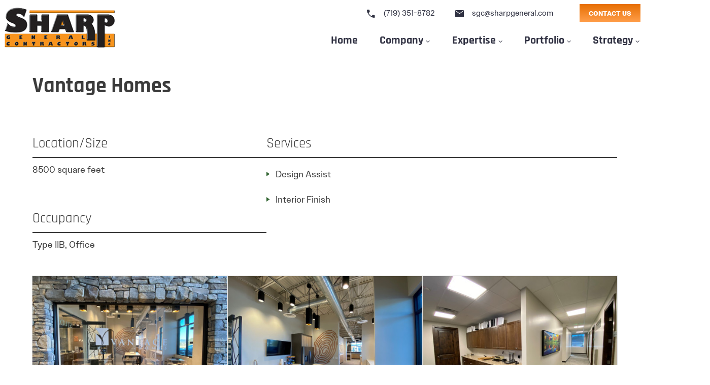

--- FILE ---
content_type: text/html; charset=UTF-8
request_url: https://sharpgeneral.com/vantage-homes/
body_size: 14404
content:
<!DOCTYPE html>
<html lang="en" prefix="og: https://ogp.me/ns#" class="no-js">
<head>
	<meta charset="UTF-8">
	<meta name="viewport" content="width=device-width, initial-scale=1">
	<link rel="profile" href="https://gmpg.org/xfn/11">
	<link rel="pingback" href="https://sharpgeneral.com/xmlrpc.php">

	<link rel="preconnect" href="https://fonts.googleapis.com">
<link rel="preconnect" href="https://fonts.gstatic.com" crossorigin>
<link rel="stylesheet" href="https://use.typekit.net/bzc4jtp.css">
<link rel="stylesheet" href="https://fonts.googleapis.com/css2?family=Material+Symbols+Outlined:opsz,wght,FILL,GRAD@20..48,100..700,0..1,-50..200" />

	<script>document.documentElement.className = document.documentElement.className.replace("no-js","js");</script>

<!-- Search Engine Optimization by Rank Math - https://rankmath.com/ -->
<title>Vantage Homes - Sharp General Contractors, Inc.</title>
<meta name="description" content="Design Build Ground Up New Construction Core/Shell Full Interior Build-out Complete Site Work Including all Utilities and Landscaping"/>
<meta name="robots" content="index, follow, max-snippet:-1, max-video-preview:-1, max-image-preview:large"/>
<link rel="canonical" href="https://sharpgeneral.com/vantage-homes/" />
<meta property="og:locale" content="en_US" />
<meta property="og:type" content="article" />
<meta property="og:title" content="Vantage Homes - Sharp General Contractors, Inc." />
<meta property="og:description" content="Design Build Ground Up New Construction Core/Shell Full Interior Build-out Complete Site Work Including all Utilities and Landscaping" />
<meta property="og:url" content="https://sharpgeneral.com/vantage-homes/" />
<meta property="og:site_name" content="Sharp General Contractors, Inc." />
<meta property="article:section" content="office-edu" />
<meta property="og:image" content="https://sharpgeneral.com/wp-content/uploads/2024/03/1-2.jpg" />
<meta property="og:image:secure_url" content="https://sharpgeneral.com/wp-content/uploads/2024/03/1-2.jpg" />
<meta property="og:image:width" content="1920" />
<meta property="og:image:height" content="1440" />
<meta property="og:image:alt" content="Vantage Homes" />
<meta property="og:image:type" content="image/jpeg" />
<meta property="article:published_time" content="2024-03-15T17:21:21+00:00" />
<meta name="twitter:card" content="summary_large_image" />
<meta name="twitter:title" content="Vantage Homes - Sharp General Contractors, Inc." />
<meta name="twitter:description" content="Design Build Ground Up New Construction Core/Shell Full Interior Build-out Complete Site Work Including all Utilities and Landscaping" />
<meta name="twitter:image" content="https://sharpgeneral.com/wp-content/uploads/2024/03/1-2.jpg" />
<meta name="twitter:label1" content="Written by" />
<meta name="twitter:data1" content="MWcms" />
<meta name="twitter:label2" content="Time to read" />
<meta name="twitter:data2" content="Less than a minute" />
<script type="application/ld+json" class="rank-math-schema">{"@context":"https://schema.org","@graph":[{"@type":["GeneralContractor","Organization"],"@id":"https://sharpgeneral.com/#organization","name":"Sharp General Contractors, Inc.","url":"https://sharpgeneral.com","logo":{"@type":"ImageObject","@id":"https://sharpgeneral.com/#logo","url":"https://sharpgeneral.com/wp-content/uploads/2023/12/logo.png","contentUrl":"https://sharpgeneral.com/wp-content/uploads/2023/12/logo.png","caption":"Sharp General Contractors, Inc.","inLanguage":"en","width":"218","height":"80"},"openingHours":["Monday,Tuesday,Wednesday,Thursday,Friday,Saturday,Sunday 09:00-17:00"],"image":{"@id":"https://sharpgeneral.com/#logo"}},{"@type":"WebSite","@id":"https://sharpgeneral.com/#website","url":"https://sharpgeneral.com","name":"Sharp General Contractors, Inc.","publisher":{"@id":"https://sharpgeneral.com/#organization"},"inLanguage":"en"},{"@type":"ImageObject","@id":"https://sharpgeneral.com/wp-content/uploads/2024/03/1-2.jpg","url":"https://sharpgeneral.com/wp-content/uploads/2024/03/1-2.jpg","width":"1920","height":"1440","inLanguage":"en"},{"@type":"WebPage","@id":"https://sharpgeneral.com/vantage-homes/#webpage","url":"https://sharpgeneral.com/vantage-homes/","name":"Vantage Homes - Sharp General Contractors, Inc.","datePublished":"2024-03-15T17:21:21+00:00","dateModified":"2024-03-15T17:21:21+00:00","isPartOf":{"@id":"https://sharpgeneral.com/#website"},"primaryImageOfPage":{"@id":"https://sharpgeneral.com/wp-content/uploads/2024/03/1-2.jpg"},"inLanguage":"en"},{"@type":"Person","@id":"https://sharpgeneral.com/author/clone/","name":"MWcms","url":"https://sharpgeneral.com/author/clone/","image":{"@type":"ImageObject","@id":"https://secure.gravatar.com/avatar/47ad46702e7cb646e869bb4bbdeb3f37ee817ffd8fd5b1630aa047f266fd8c03?s=96&amp;d=mm&amp;r=g","url":"https://secure.gravatar.com/avatar/47ad46702e7cb646e869bb4bbdeb3f37ee817ffd8fd5b1630aa047f266fd8c03?s=96&amp;d=mm&amp;r=g","caption":"MWcms","inLanguage":"en"},"sameAs":["http://sharpgeneral.com"],"worksFor":{"@id":"https://sharpgeneral.com/#organization"}},{"@type":"BlogPosting","headline":"Vantage Homes - Sharp General Contractors, Inc.","datePublished":"2024-03-15T17:21:21+00:00","dateModified":"2024-03-15T17:21:21+00:00","articleSection":"office-edu, portfolio","author":{"@id":"https://sharpgeneral.com/author/clone/","name":"MWcms"},"publisher":{"@id":"https://sharpgeneral.com/#organization"},"description":"Design Build Ground Up New Construction Core/Shell Full Interior Build-out Complete Site Work Including all Utilities and Landscaping","name":"Vantage Homes - Sharp General Contractors, Inc.","@id":"https://sharpgeneral.com/vantage-homes/#richSnippet","isPartOf":{"@id":"https://sharpgeneral.com/vantage-homes/#webpage"},"image":{"@id":"https://sharpgeneral.com/wp-content/uploads/2024/03/1-2.jpg"},"inLanguage":"en","mainEntityOfPage":{"@id":"https://sharpgeneral.com/vantage-homes/#webpage"}}]}</script>
<!-- /Rank Math WordPress SEO plugin -->

<link rel="alternate" type="application/rss+xml" title="Sharp General Contractors, Inc. &raquo; Feed" href="https://sharpgeneral.com/feed/" />
<link rel="alternate" type="application/rss+xml" title="Sharp General Contractors, Inc. &raquo; Comments Feed" href="https://sharpgeneral.com/comments/feed/" />
<link rel="alternate" title="oEmbed (JSON)" type="application/json+oembed" href="https://sharpgeneral.com/wp-json/oembed/1.0/embed?url=https%3A%2F%2Fsharpgeneral.com%2Fvantage-homes%2F" />
<link rel="alternate" title="oEmbed (XML)" type="text/xml+oembed" href="https://sharpgeneral.com/wp-json/oembed/1.0/embed?url=https%3A%2F%2Fsharpgeneral.com%2Fvantage-homes%2F&#038;format=xml" />
<style id='wp-img-auto-sizes-contain-inline-css'>
img:is([sizes=auto i],[sizes^="auto," i]){contain-intrinsic-size:3000px 1500px}
/*# sourceURL=wp-img-auto-sizes-contain-inline-css */
</style>
<link rel='stylesheet' id='genesis-blocks-style-css-css' href='https://sharpgeneral.com/wp-content/plugins/genesis-blocks/dist/style-blocks.build.css?ver=1764964539' media='all' />
<style id='wp-emoji-styles-inline-css'>

	img.wp-smiley, img.emoji {
		display: inline !important;
		border: none !important;
		box-shadow: none !important;
		height: 1em !important;
		width: 1em !important;
		margin: 0 0.07em !important;
		vertical-align: -0.1em !important;
		background: none !important;
		padding: 0 !important;
	}
/*# sourceURL=wp-emoji-styles-inline-css */
</style>
<style id='wp-block-library-inline-css'>
:root{--wp-block-synced-color:#7a00df;--wp-block-synced-color--rgb:122,0,223;--wp-bound-block-color:var(--wp-block-synced-color);--wp-editor-canvas-background:#ddd;--wp-admin-theme-color:#007cba;--wp-admin-theme-color--rgb:0,124,186;--wp-admin-theme-color-darker-10:#006ba1;--wp-admin-theme-color-darker-10--rgb:0,107,160.5;--wp-admin-theme-color-darker-20:#005a87;--wp-admin-theme-color-darker-20--rgb:0,90,135;--wp-admin-border-width-focus:2px}@media (min-resolution:192dpi){:root{--wp-admin-border-width-focus:1.5px}}.wp-element-button{cursor:pointer}:root .has-very-light-gray-background-color{background-color:#eee}:root .has-very-dark-gray-background-color{background-color:#313131}:root .has-very-light-gray-color{color:#eee}:root .has-very-dark-gray-color{color:#313131}:root .has-vivid-green-cyan-to-vivid-cyan-blue-gradient-background{background:linear-gradient(135deg,#00d084,#0693e3)}:root .has-purple-crush-gradient-background{background:linear-gradient(135deg,#34e2e4,#4721fb 50%,#ab1dfe)}:root .has-hazy-dawn-gradient-background{background:linear-gradient(135deg,#faaca8,#dad0ec)}:root .has-subdued-olive-gradient-background{background:linear-gradient(135deg,#fafae1,#67a671)}:root .has-atomic-cream-gradient-background{background:linear-gradient(135deg,#fdd79a,#004a59)}:root .has-nightshade-gradient-background{background:linear-gradient(135deg,#330968,#31cdcf)}:root .has-midnight-gradient-background{background:linear-gradient(135deg,#020381,#2874fc)}:root{--wp--preset--font-size--normal:16px;--wp--preset--font-size--huge:42px}.has-regular-font-size{font-size:1em}.has-larger-font-size{font-size:2.625em}.has-normal-font-size{font-size:var(--wp--preset--font-size--normal)}.has-huge-font-size{font-size:var(--wp--preset--font-size--huge)}.has-text-align-center{text-align:center}.has-text-align-left{text-align:left}.has-text-align-right{text-align:right}.has-fit-text{white-space:nowrap!important}#end-resizable-editor-section{display:none}.aligncenter{clear:both}.items-justified-left{justify-content:flex-start}.items-justified-center{justify-content:center}.items-justified-right{justify-content:flex-end}.items-justified-space-between{justify-content:space-between}.screen-reader-text{border:0;clip-path:inset(50%);height:1px;margin:-1px;overflow:hidden;padding:0;position:absolute;width:1px;word-wrap:normal!important}.screen-reader-text:focus{background-color:#ddd;clip-path:none;color:#444;display:block;font-size:1em;height:auto;left:5px;line-height:normal;padding:15px 23px 14px;text-decoration:none;top:5px;width:auto;z-index:100000}html :where(.has-border-color){border-style:solid}html :where([style*=border-top-color]){border-top-style:solid}html :where([style*=border-right-color]){border-right-style:solid}html :where([style*=border-bottom-color]){border-bottom-style:solid}html :where([style*=border-left-color]){border-left-style:solid}html :where([style*=border-width]){border-style:solid}html :where([style*=border-top-width]){border-top-style:solid}html :where([style*=border-right-width]){border-right-style:solid}html :where([style*=border-bottom-width]){border-bottom-style:solid}html :where([style*=border-left-width]){border-left-style:solid}html :where(img[class*=wp-image-]){height:auto;max-width:100%}:where(figure){margin:0 0 1em}html :where(.is-position-sticky){--wp-admin--admin-bar--position-offset:var(--wp-admin--admin-bar--height,0px)}@media screen and (max-width:600px){html :where(.is-position-sticky){--wp-admin--admin-bar--position-offset:0px}}

/*# sourceURL=wp-block-library-inline-css */
</style><style id='wp-block-heading-inline-css'>
h1:where(.wp-block-heading).has-background,h2:where(.wp-block-heading).has-background,h3:where(.wp-block-heading).has-background,h4:where(.wp-block-heading).has-background,h5:where(.wp-block-heading).has-background,h6:where(.wp-block-heading).has-background{padding:1.25em 2.375em}h1.has-text-align-left[style*=writing-mode]:where([style*=vertical-lr]),h1.has-text-align-right[style*=writing-mode]:where([style*=vertical-rl]),h2.has-text-align-left[style*=writing-mode]:where([style*=vertical-lr]),h2.has-text-align-right[style*=writing-mode]:where([style*=vertical-rl]),h3.has-text-align-left[style*=writing-mode]:where([style*=vertical-lr]),h3.has-text-align-right[style*=writing-mode]:where([style*=vertical-rl]),h4.has-text-align-left[style*=writing-mode]:where([style*=vertical-lr]),h4.has-text-align-right[style*=writing-mode]:where([style*=vertical-rl]),h5.has-text-align-left[style*=writing-mode]:where([style*=vertical-lr]),h5.has-text-align-right[style*=writing-mode]:where([style*=vertical-rl]),h6.has-text-align-left[style*=writing-mode]:where([style*=vertical-lr]),h6.has-text-align-right[style*=writing-mode]:where([style*=vertical-rl]){rotate:180deg}
/*# sourceURL=https://sharpgeneral.com/wp-includes/blocks/heading/style.min.css */
</style>
<style id='wp-block-image-inline-css'>
.wp-block-image>a,.wp-block-image>figure>a{display:inline-block}.wp-block-image img{box-sizing:border-box;height:auto;max-width:100%;vertical-align:bottom}@media not (prefers-reduced-motion){.wp-block-image img.hide{visibility:hidden}.wp-block-image img.show{animation:show-content-image .4s}}.wp-block-image[style*=border-radius] img,.wp-block-image[style*=border-radius]>a{border-radius:inherit}.wp-block-image.has-custom-border img{box-sizing:border-box}.wp-block-image.aligncenter{text-align:center}.wp-block-image.alignfull>a,.wp-block-image.alignwide>a{width:100%}.wp-block-image.alignfull img,.wp-block-image.alignwide img{height:auto;width:100%}.wp-block-image .aligncenter,.wp-block-image .alignleft,.wp-block-image .alignright,.wp-block-image.aligncenter,.wp-block-image.alignleft,.wp-block-image.alignright{display:table}.wp-block-image .aligncenter>figcaption,.wp-block-image .alignleft>figcaption,.wp-block-image .alignright>figcaption,.wp-block-image.aligncenter>figcaption,.wp-block-image.alignleft>figcaption,.wp-block-image.alignright>figcaption{caption-side:bottom;display:table-caption}.wp-block-image .alignleft{float:left;margin:.5em 1em .5em 0}.wp-block-image .alignright{float:right;margin:.5em 0 .5em 1em}.wp-block-image .aligncenter{margin-left:auto;margin-right:auto}.wp-block-image :where(figcaption){margin-bottom:1em;margin-top:.5em}.wp-block-image.is-style-circle-mask img{border-radius:9999px}@supports ((-webkit-mask-image:none) or (mask-image:none)) or (-webkit-mask-image:none){.wp-block-image.is-style-circle-mask img{border-radius:0;-webkit-mask-image:url('data:image/svg+xml;utf8,<svg viewBox="0 0 100 100" xmlns="http://www.w3.org/2000/svg"><circle cx="50" cy="50" r="50"/></svg>');mask-image:url('data:image/svg+xml;utf8,<svg viewBox="0 0 100 100" xmlns="http://www.w3.org/2000/svg"><circle cx="50" cy="50" r="50"/></svg>');mask-mode:alpha;-webkit-mask-position:center;mask-position:center;-webkit-mask-repeat:no-repeat;mask-repeat:no-repeat;-webkit-mask-size:contain;mask-size:contain}}:root :where(.wp-block-image.is-style-rounded img,.wp-block-image .is-style-rounded img){border-radius:9999px}.wp-block-image figure{margin:0}.wp-lightbox-container{display:flex;flex-direction:column;position:relative}.wp-lightbox-container img{cursor:zoom-in}.wp-lightbox-container img:hover+button{opacity:1}.wp-lightbox-container button{align-items:center;backdrop-filter:blur(16px) saturate(180%);background-color:#5a5a5a40;border:none;border-radius:4px;cursor:zoom-in;display:flex;height:20px;justify-content:center;opacity:0;padding:0;position:absolute;right:16px;text-align:center;top:16px;width:20px;z-index:100}@media not (prefers-reduced-motion){.wp-lightbox-container button{transition:opacity .2s ease}}.wp-lightbox-container button:focus-visible{outline:3px auto #5a5a5a40;outline:3px auto -webkit-focus-ring-color;outline-offset:3px}.wp-lightbox-container button:hover{cursor:pointer;opacity:1}.wp-lightbox-container button:focus{opacity:1}.wp-lightbox-container button:focus,.wp-lightbox-container button:hover,.wp-lightbox-container button:not(:hover):not(:active):not(.has-background){background-color:#5a5a5a40;border:none}.wp-lightbox-overlay{box-sizing:border-box;cursor:zoom-out;height:100vh;left:0;overflow:hidden;position:fixed;top:0;visibility:hidden;width:100%;z-index:100000}.wp-lightbox-overlay .close-button{align-items:center;cursor:pointer;display:flex;justify-content:center;min-height:40px;min-width:40px;padding:0;position:absolute;right:calc(env(safe-area-inset-right) + 16px);top:calc(env(safe-area-inset-top) + 16px);z-index:5000000}.wp-lightbox-overlay .close-button:focus,.wp-lightbox-overlay .close-button:hover,.wp-lightbox-overlay .close-button:not(:hover):not(:active):not(.has-background){background:none;border:none}.wp-lightbox-overlay .lightbox-image-container{height:var(--wp--lightbox-container-height);left:50%;overflow:hidden;position:absolute;top:50%;transform:translate(-50%,-50%);transform-origin:top left;width:var(--wp--lightbox-container-width);z-index:9999999999}.wp-lightbox-overlay .wp-block-image{align-items:center;box-sizing:border-box;display:flex;height:100%;justify-content:center;margin:0;position:relative;transform-origin:0 0;width:100%;z-index:3000000}.wp-lightbox-overlay .wp-block-image img{height:var(--wp--lightbox-image-height);min-height:var(--wp--lightbox-image-height);min-width:var(--wp--lightbox-image-width);width:var(--wp--lightbox-image-width)}.wp-lightbox-overlay .wp-block-image figcaption{display:none}.wp-lightbox-overlay button{background:none;border:none}.wp-lightbox-overlay .scrim{background-color:#fff;height:100%;opacity:.9;position:absolute;width:100%;z-index:2000000}.wp-lightbox-overlay.active{visibility:visible}@media not (prefers-reduced-motion){.wp-lightbox-overlay.active{animation:turn-on-visibility .25s both}.wp-lightbox-overlay.active img{animation:turn-on-visibility .35s both}.wp-lightbox-overlay.show-closing-animation:not(.active){animation:turn-off-visibility .35s both}.wp-lightbox-overlay.show-closing-animation:not(.active) img{animation:turn-off-visibility .25s both}.wp-lightbox-overlay.zoom.active{animation:none;opacity:1;visibility:visible}.wp-lightbox-overlay.zoom.active .lightbox-image-container{animation:lightbox-zoom-in .4s}.wp-lightbox-overlay.zoom.active .lightbox-image-container img{animation:none}.wp-lightbox-overlay.zoom.active .scrim{animation:turn-on-visibility .4s forwards}.wp-lightbox-overlay.zoom.show-closing-animation:not(.active){animation:none}.wp-lightbox-overlay.zoom.show-closing-animation:not(.active) .lightbox-image-container{animation:lightbox-zoom-out .4s}.wp-lightbox-overlay.zoom.show-closing-animation:not(.active) .lightbox-image-container img{animation:none}.wp-lightbox-overlay.zoom.show-closing-animation:not(.active) .scrim{animation:turn-off-visibility .4s forwards}}@keyframes show-content-image{0%{visibility:hidden}99%{visibility:hidden}to{visibility:visible}}@keyframes turn-on-visibility{0%{opacity:0}to{opacity:1}}@keyframes turn-off-visibility{0%{opacity:1;visibility:visible}99%{opacity:0;visibility:visible}to{opacity:0;visibility:hidden}}@keyframes lightbox-zoom-in{0%{transform:translate(calc((-100vw + var(--wp--lightbox-scrollbar-width))/2 + var(--wp--lightbox-initial-left-position)),calc(-50vh + var(--wp--lightbox-initial-top-position))) scale(var(--wp--lightbox-scale))}to{transform:translate(-50%,-50%) scale(1)}}@keyframes lightbox-zoom-out{0%{transform:translate(-50%,-50%) scale(1);visibility:visible}99%{visibility:visible}to{transform:translate(calc((-100vw + var(--wp--lightbox-scrollbar-width))/2 + var(--wp--lightbox-initial-left-position)),calc(-50vh + var(--wp--lightbox-initial-top-position))) scale(var(--wp--lightbox-scale));visibility:hidden}}
/*# sourceURL=https://sharpgeneral.com/wp-includes/blocks/image/style.min.css */
</style>
<style id='wp-block-image-theme-inline-css'>
:root :where(.wp-block-image figcaption){color:#555;font-size:13px;text-align:center}.is-dark-theme :root :where(.wp-block-image figcaption){color:#ffffffa6}.wp-block-image{margin:0 0 1em}
/*# sourceURL=https://sharpgeneral.com/wp-includes/blocks/image/theme.min.css */
</style>
<style id='wp-block-list-inline-css'>
ol,ul{box-sizing:border-box}:root :where(.wp-block-list.has-background){padding:1.25em 2.375em}
/*# sourceURL=https://sharpgeneral.com/wp-includes/blocks/list/style.min.css */
</style>
<style id='wp-block-columns-inline-css'>
.wp-block-columns{box-sizing:border-box;display:flex;flex-wrap:wrap!important}@media (min-width:782px){.wp-block-columns{flex-wrap:nowrap!important}}.wp-block-columns{align-items:normal!important}.wp-block-columns.are-vertically-aligned-top{align-items:flex-start}.wp-block-columns.are-vertically-aligned-center{align-items:center}.wp-block-columns.are-vertically-aligned-bottom{align-items:flex-end}@media (max-width:781px){.wp-block-columns:not(.is-not-stacked-on-mobile)>.wp-block-column{flex-basis:100%!important}}@media (min-width:782px){.wp-block-columns:not(.is-not-stacked-on-mobile)>.wp-block-column{flex-basis:0;flex-grow:1}.wp-block-columns:not(.is-not-stacked-on-mobile)>.wp-block-column[style*=flex-basis]{flex-grow:0}}.wp-block-columns.is-not-stacked-on-mobile{flex-wrap:nowrap!important}.wp-block-columns.is-not-stacked-on-mobile>.wp-block-column{flex-basis:0;flex-grow:1}.wp-block-columns.is-not-stacked-on-mobile>.wp-block-column[style*=flex-basis]{flex-grow:0}:where(.wp-block-columns){margin-bottom:1.75em}:where(.wp-block-columns.has-background){padding:1.25em 2.375em}.wp-block-column{flex-grow:1;min-width:0;overflow-wrap:break-word;word-break:break-word}.wp-block-column.is-vertically-aligned-top{align-self:flex-start}.wp-block-column.is-vertically-aligned-center{align-self:center}.wp-block-column.is-vertically-aligned-bottom{align-self:flex-end}.wp-block-column.is-vertically-aligned-stretch{align-self:stretch}.wp-block-column.is-vertically-aligned-bottom,.wp-block-column.is-vertically-aligned-center,.wp-block-column.is-vertically-aligned-top{width:100%}
/*# sourceURL=https://sharpgeneral.com/wp-includes/blocks/columns/style.min.css */
</style>
<style id='wp-block-paragraph-inline-css'>
.is-small-text{font-size:.875em}.is-regular-text{font-size:1em}.is-large-text{font-size:2.25em}.is-larger-text{font-size:3em}.has-drop-cap:not(:focus):first-letter{float:left;font-size:8.4em;font-style:normal;font-weight:100;line-height:.68;margin:.05em .1em 0 0;text-transform:uppercase}body.rtl .has-drop-cap:not(:focus):first-letter{float:none;margin-left:.1em}p.has-drop-cap.has-background{overflow:hidden}:root :where(p.has-background){padding:1.25em 2.375em}:where(p.has-text-color:not(.has-link-color)) a{color:inherit}p.has-text-align-left[style*="writing-mode:vertical-lr"],p.has-text-align-right[style*="writing-mode:vertical-rl"]{rotate:180deg}
/*# sourceURL=https://sharpgeneral.com/wp-includes/blocks/paragraph/style.min.css */
</style>
<style id='wp-block-separator-inline-css'>
@charset "UTF-8";.wp-block-separator{border:none;border-top:2px solid}:root :where(.wp-block-separator.is-style-dots){height:auto;line-height:1;text-align:center}:root :where(.wp-block-separator.is-style-dots):before{color:currentColor;content:"···";font-family:serif;font-size:1.5em;letter-spacing:2em;padding-left:2em}.wp-block-separator.is-style-dots{background:none!important;border:none!important}
/*# sourceURL=https://sharpgeneral.com/wp-includes/blocks/separator/style.min.css */
</style>
<style id='wp-block-separator-theme-inline-css'>
.wp-block-separator.has-css-opacity{opacity:.4}.wp-block-separator{border:none;border-bottom:2px solid;margin-left:auto;margin-right:auto}.wp-block-separator.has-alpha-channel-opacity{opacity:1}.wp-block-separator:not(.is-style-wide):not(.is-style-dots){width:100px}.wp-block-separator.has-background:not(.is-style-dots){border-bottom:none;height:1px}.wp-block-separator.has-background:not(.is-style-wide):not(.is-style-dots){height:2px}
/*# sourceURL=https://sharpgeneral.com/wp-includes/blocks/separator/theme.min.css */
</style>
<style id='wp-block-spacer-inline-css'>
.wp-block-spacer{clear:both}
/*# sourceURL=https://sharpgeneral.com/wp-includes/blocks/spacer/style.min.css */
</style>
<style id='global-styles-inline-css'>
:root{--wp--preset--aspect-ratio--square: 1;--wp--preset--aspect-ratio--4-3: 4/3;--wp--preset--aspect-ratio--3-4: 3/4;--wp--preset--aspect-ratio--3-2: 3/2;--wp--preset--aspect-ratio--2-3: 2/3;--wp--preset--aspect-ratio--16-9: 16/9;--wp--preset--aspect-ratio--9-16: 9/16;--wp--preset--color--black: #000000;--wp--preset--color--cyan-bluish-gray: #abb8c3;--wp--preset--color--white: #ffffff;--wp--preset--color--pale-pink: #f78da7;--wp--preset--color--vivid-red: #cf2e2e;--wp--preset--color--luminous-vivid-orange: #ff6900;--wp--preset--color--luminous-vivid-amber: #fcb900;--wp--preset--color--light-green-cyan: #7bdcb5;--wp--preset--color--vivid-green-cyan: #00d084;--wp--preset--color--pale-cyan-blue: #8ed1fc;--wp--preset--color--vivid-cyan-blue: #0693e3;--wp--preset--color--vivid-purple: #9b51e0;--wp--preset--gradient--vivid-cyan-blue-to-vivid-purple: linear-gradient(135deg,rgb(6,147,227) 0%,rgb(155,81,224) 100%);--wp--preset--gradient--light-green-cyan-to-vivid-green-cyan: linear-gradient(135deg,rgb(122,220,180) 0%,rgb(0,208,130) 100%);--wp--preset--gradient--luminous-vivid-amber-to-luminous-vivid-orange: linear-gradient(135deg,rgb(252,185,0) 0%,rgb(255,105,0) 100%);--wp--preset--gradient--luminous-vivid-orange-to-vivid-red: linear-gradient(135deg,rgb(255,105,0) 0%,rgb(207,46,46) 100%);--wp--preset--gradient--very-light-gray-to-cyan-bluish-gray: linear-gradient(135deg,rgb(238,238,238) 0%,rgb(169,184,195) 100%);--wp--preset--gradient--cool-to-warm-spectrum: linear-gradient(135deg,rgb(74,234,220) 0%,rgb(151,120,209) 20%,rgb(207,42,186) 40%,rgb(238,44,130) 60%,rgb(251,105,98) 80%,rgb(254,248,76) 100%);--wp--preset--gradient--blush-light-purple: linear-gradient(135deg,rgb(255,206,236) 0%,rgb(152,150,240) 100%);--wp--preset--gradient--blush-bordeaux: linear-gradient(135deg,rgb(254,205,165) 0%,rgb(254,45,45) 50%,rgb(107,0,62) 100%);--wp--preset--gradient--luminous-dusk: linear-gradient(135deg,rgb(255,203,112) 0%,rgb(199,81,192) 50%,rgb(65,88,208) 100%);--wp--preset--gradient--pale-ocean: linear-gradient(135deg,rgb(255,245,203) 0%,rgb(182,227,212) 50%,rgb(51,167,181) 100%);--wp--preset--gradient--electric-grass: linear-gradient(135deg,rgb(202,248,128) 0%,rgb(113,206,126) 100%);--wp--preset--gradient--midnight: linear-gradient(135deg,rgb(2,3,129) 0%,rgb(40,116,252) 100%);--wp--preset--font-size--small: 13px;--wp--preset--font-size--medium: 20px;--wp--preset--font-size--large: 36px;--wp--preset--font-size--x-large: 42px;--wp--preset--spacing--20: 0.44rem;--wp--preset--spacing--30: 0.67rem;--wp--preset--spacing--40: 1rem;--wp--preset--spacing--50: 1.5rem;--wp--preset--spacing--60: 2.25rem;--wp--preset--spacing--70: 3.38rem;--wp--preset--spacing--80: 5.06rem;--wp--preset--shadow--natural: 6px 6px 9px rgba(0, 0, 0, 0.2);--wp--preset--shadow--deep: 12px 12px 50px rgba(0, 0, 0, 0.4);--wp--preset--shadow--sharp: 6px 6px 0px rgba(0, 0, 0, 0.2);--wp--preset--shadow--outlined: 6px 6px 0px -3px rgb(255, 255, 255), 6px 6px rgb(0, 0, 0);--wp--preset--shadow--crisp: 6px 6px 0px rgb(0, 0, 0);}:where(.is-layout-flex){gap: 0.5em;}:where(.is-layout-grid){gap: 0.5em;}body .is-layout-flex{display: flex;}.is-layout-flex{flex-wrap: wrap;align-items: center;}.is-layout-flex > :is(*, div){margin: 0;}body .is-layout-grid{display: grid;}.is-layout-grid > :is(*, div){margin: 0;}:where(.wp-block-columns.is-layout-flex){gap: 2em;}:where(.wp-block-columns.is-layout-grid){gap: 2em;}:where(.wp-block-post-template.is-layout-flex){gap: 1.25em;}:where(.wp-block-post-template.is-layout-grid){gap: 1.25em;}.has-black-color{color: var(--wp--preset--color--black) !important;}.has-cyan-bluish-gray-color{color: var(--wp--preset--color--cyan-bluish-gray) !important;}.has-white-color{color: var(--wp--preset--color--white) !important;}.has-pale-pink-color{color: var(--wp--preset--color--pale-pink) !important;}.has-vivid-red-color{color: var(--wp--preset--color--vivid-red) !important;}.has-luminous-vivid-orange-color{color: var(--wp--preset--color--luminous-vivid-orange) !important;}.has-luminous-vivid-amber-color{color: var(--wp--preset--color--luminous-vivid-amber) !important;}.has-light-green-cyan-color{color: var(--wp--preset--color--light-green-cyan) !important;}.has-vivid-green-cyan-color{color: var(--wp--preset--color--vivid-green-cyan) !important;}.has-pale-cyan-blue-color{color: var(--wp--preset--color--pale-cyan-blue) !important;}.has-vivid-cyan-blue-color{color: var(--wp--preset--color--vivid-cyan-blue) !important;}.has-vivid-purple-color{color: var(--wp--preset--color--vivid-purple) !important;}.has-black-background-color{background-color: var(--wp--preset--color--black) !important;}.has-cyan-bluish-gray-background-color{background-color: var(--wp--preset--color--cyan-bluish-gray) !important;}.has-white-background-color{background-color: var(--wp--preset--color--white) !important;}.has-pale-pink-background-color{background-color: var(--wp--preset--color--pale-pink) !important;}.has-vivid-red-background-color{background-color: var(--wp--preset--color--vivid-red) !important;}.has-luminous-vivid-orange-background-color{background-color: var(--wp--preset--color--luminous-vivid-orange) !important;}.has-luminous-vivid-amber-background-color{background-color: var(--wp--preset--color--luminous-vivid-amber) !important;}.has-light-green-cyan-background-color{background-color: var(--wp--preset--color--light-green-cyan) !important;}.has-vivid-green-cyan-background-color{background-color: var(--wp--preset--color--vivid-green-cyan) !important;}.has-pale-cyan-blue-background-color{background-color: var(--wp--preset--color--pale-cyan-blue) !important;}.has-vivid-cyan-blue-background-color{background-color: var(--wp--preset--color--vivid-cyan-blue) !important;}.has-vivid-purple-background-color{background-color: var(--wp--preset--color--vivid-purple) !important;}.has-black-border-color{border-color: var(--wp--preset--color--black) !important;}.has-cyan-bluish-gray-border-color{border-color: var(--wp--preset--color--cyan-bluish-gray) !important;}.has-white-border-color{border-color: var(--wp--preset--color--white) !important;}.has-pale-pink-border-color{border-color: var(--wp--preset--color--pale-pink) !important;}.has-vivid-red-border-color{border-color: var(--wp--preset--color--vivid-red) !important;}.has-luminous-vivid-orange-border-color{border-color: var(--wp--preset--color--luminous-vivid-orange) !important;}.has-luminous-vivid-amber-border-color{border-color: var(--wp--preset--color--luminous-vivid-amber) !important;}.has-light-green-cyan-border-color{border-color: var(--wp--preset--color--light-green-cyan) !important;}.has-vivid-green-cyan-border-color{border-color: var(--wp--preset--color--vivid-green-cyan) !important;}.has-pale-cyan-blue-border-color{border-color: var(--wp--preset--color--pale-cyan-blue) !important;}.has-vivid-cyan-blue-border-color{border-color: var(--wp--preset--color--vivid-cyan-blue) !important;}.has-vivid-purple-border-color{border-color: var(--wp--preset--color--vivid-purple) !important;}.has-vivid-cyan-blue-to-vivid-purple-gradient-background{background: var(--wp--preset--gradient--vivid-cyan-blue-to-vivid-purple) !important;}.has-light-green-cyan-to-vivid-green-cyan-gradient-background{background: var(--wp--preset--gradient--light-green-cyan-to-vivid-green-cyan) !important;}.has-luminous-vivid-amber-to-luminous-vivid-orange-gradient-background{background: var(--wp--preset--gradient--luminous-vivid-amber-to-luminous-vivid-orange) !important;}.has-luminous-vivid-orange-to-vivid-red-gradient-background{background: var(--wp--preset--gradient--luminous-vivid-orange-to-vivid-red) !important;}.has-very-light-gray-to-cyan-bluish-gray-gradient-background{background: var(--wp--preset--gradient--very-light-gray-to-cyan-bluish-gray) !important;}.has-cool-to-warm-spectrum-gradient-background{background: var(--wp--preset--gradient--cool-to-warm-spectrum) !important;}.has-blush-light-purple-gradient-background{background: var(--wp--preset--gradient--blush-light-purple) !important;}.has-blush-bordeaux-gradient-background{background: var(--wp--preset--gradient--blush-bordeaux) !important;}.has-luminous-dusk-gradient-background{background: var(--wp--preset--gradient--luminous-dusk) !important;}.has-pale-ocean-gradient-background{background: var(--wp--preset--gradient--pale-ocean) !important;}.has-electric-grass-gradient-background{background: var(--wp--preset--gradient--electric-grass) !important;}.has-midnight-gradient-background{background: var(--wp--preset--gradient--midnight) !important;}.has-small-font-size{font-size: var(--wp--preset--font-size--small) !important;}.has-medium-font-size{font-size: var(--wp--preset--font-size--medium) !important;}.has-large-font-size{font-size: var(--wp--preset--font-size--large) !important;}.has-x-large-font-size{font-size: var(--wp--preset--font-size--x-large) !important;}
:where(.wp-block-columns.is-layout-flex){gap: 2em;}:where(.wp-block-columns.is-layout-grid){gap: 2em;}
/*# sourceURL=global-styles-inline-css */
</style>
<style id='core-block-supports-inline-css'>
.wp-container-core-columns-is-layout-9d6595d7{flex-wrap:nowrap;}
/*# sourceURL=core-block-supports-inline-css */
</style>

<style id='classic-theme-styles-inline-css'>
/*! This file is auto-generated */
.wp-block-button__link{color:#fff;background-color:#32373c;border-radius:9999px;box-shadow:none;text-decoration:none;padding:calc(.667em + 2px) calc(1.333em + 2px);font-size:1.125em}.wp-block-file__button{background:#32373c;color:#fff;text-decoration:none}
/*# sourceURL=/wp-includes/css/classic-themes.min.css */
</style>
<link rel='stylesheet' id='foogallery-core-css' href='https://sharpgeneral.com/wp-content/plugins/foogallery/assets/css/foogallery.5a41457e.min.css?ver=3.1.6' media='all' />
<link rel='stylesheet' id='eeb-css-frontend-css' href='https://sharpgeneral.com/wp-content/plugins/email-encoder-bundle/assets/css/style.css?ver=54d4eedc552c499c4a8d6b89c23d3df1' media='all' />
<link rel='stylesheet' id='genesis-block-theme-style-css' href='https://sharpgeneral.com/wp-content/themes/genesis-block-theme/style.css?ver=1.0.0' media='all' />
<style id='genesis-block-theme-style-inline-css'>


	button,
	input[type='button'],
	input[type='submit'],
	.button,
	.page-numbers.current,
	.page-numbers:hover,
	#page #infinite-handle button,
	#page #infinite-handle button:hover,
	.comment-navigation a,
	.su-button,
	.mobile-navigation,
	.toggle-active,
	.main-navigation .menu-cta a:hover {
	      background-color: #0072e5;
	}

	.entry-content p a,
	.entry-content p a:hover,
	.header-text a,
	.header-text a:hover,
	.entry-content .meta-list a,
	.post-navigation a:hover .post-title,
	.entry-header .entry-title a:hover,
	#page .more-link:hover,
	.site-footer a,
	.main-navigation a:hover,
	.main-navigation ul li.current-menu-item a,
	.main-navigation ul li.current-page-item a {
		color: #0072e5;
	}

	.entry-content p a,
	.header-text a {
		box-shadow: inset 0 -1px 0 #0072e5;
	}

	.entry-content p a:hover,
	.header-text a:hover {
		box-shadow: inset 0 -2px 0 #0072e5;
	}

	
/*# sourceURL=genesis-block-theme-style-inline-css */
</style>
<link rel='stylesheet' id='hcwt-block-theme-style-css' href='https://sharpgeneral.com/wp-content/themes/child-block-theme/style.css?ver=6.9' media='all' />
<link rel='stylesheet' id='genesis-block-theme-fonts-css' href='https://sharpgeneral.com/wp-content/themes/genesis-block-theme/inc/fonts/css/font-style.css' media='all' />
<link rel='stylesheet' id='gb-icons-css' href='https://sharpgeneral.com/wp-content/themes/genesis-block-theme/inc/icons/css/icon-style.css?ver=6.9' media='screen' />
<!--n2css--><script src="https://sharpgeneral.com/wp-includes/js/jquery/jquery.min.js?ver=3.7.1" id="jquery-core-js"></script>
<script src="https://sharpgeneral.com/wp-includes/js/jquery/jquery-migrate.min.js?ver=3.4.1" id="jquery-migrate-js"></script>
<script src="https://sharpgeneral.com/wp-content/plugins/email-encoder-bundle/assets/js/custom.js?ver=2c542c9989f589cd5318f5cef6a9ecd7" id="eeb-js-frontend-js"></script>
<link rel="https://api.w.org/" href="https://sharpgeneral.com/wp-json/" /><link rel="alternate" title="JSON" type="application/json" href="https://sharpgeneral.com/wp-json/wp/v2/posts/736" /><link rel="EditURI" type="application/rsd+xml" title="RSD" href="https://sharpgeneral.com/xmlrpc.php?rsd" />
<meta name="generator" content="WordPress 6.9" />
<link rel='shortlink' href='https://sharpgeneral.com/?p=736' />
		<!-- Custom Logo: hide header text -->
		<style id="custom-logo-css">
			.titles-wrap {
				position: absolute;
				clip-path: inset(50%);
			}
		</style>
		<link rel="icon" href="https://sharpgeneral.com/wp-content/uploads/2023/12/logo-150x80.png" sizes="32x32" />
<link rel="icon" href="https://sharpgeneral.com/wp-content/uploads/2023/12/logo.png" sizes="192x192" />
<link rel="apple-touch-icon" href="https://sharpgeneral.com/wp-content/uploads/2023/12/logo.png" />
<meta name="msapplication-TileImage" content="https://sharpgeneral.com/wp-content/uploads/2023/12/logo.png" />
		<style id="wp-custom-css">
			.wp-block-post-featured-image img {
	height: 250px
}

@media (max-width: 781px) { 
	.intbox .wp-block-columns {
		gap: 0 !important;
	}
	.projects {
		padding-left: 5%;
		padding-right: 5%;
	}
	
	.site-footer {
				padding-left: 5%;
		padding-right: 5%;
		padding-top: 5%;
	}
		.site-footer ul {
				margin-left: 0% !important;

	}

}

@media (max-width: 1000px) { 
	.custom-logo-link {
		padding-top: 35px;
	}

}

		</style>
		</head>

<body class="wp-singular post-template-default single single-post postid-736 single-format-standard wp-custom-logo wp-embed-responsive wp-theme-genesis-block-theme wp-child-theme-child-block-theme group-blog has-featured-image featured-image-wide">

<header id="masthead" class="site-header">



	<div class="top-navigation">
	<div class="topbar"><section id="block-4" class="widget widget_block"><ul><li><a href="tel:7193518782"><span class="material-symbols-outlined">call</span>(719) 351-8782</a></li><li><a href="javascript:;" data-enc-email="ftp[at]funectrareny.pbz" class="mail-link" data-wpel-link="ignore"><span id="eeb-382661-579768"></span><script type="text/javascript">document.getElementById("eeb-382661-579768").innerHTML = eval(decodeURIComponent("%27%3c%73%70%61%6e%20%63%6c%61%73%73%3d%22%6d%61%74%65%72%69%61%6c%2d%73%79%6d%62%6f%6c%73%2d%6f%75%74%6c%69%6e%65%64%22%3e%6d%61%69%6c%3c%2f%73%70%61%6e%3e%73%67%63%40%73%68%61%72%70%67%65%6e%65%72%61%6c%2e%63%6f%6d%27"))</script><noscript>*protected email*</noscript></a></li><li class="headercontact"><a href="https://sharpgeneral.com/contact-us/">CONTACT US</a></li></ul></section></div>
		<div class="container">

			<div class="site-identity clear">
				<!-- Site title and logo -->
					<div class="site-title-wrap" itemscope itemtype="http://schema.org/Organization">
		<!-- Use the Site Logo feature, if supported -->
			<a href="https://sharpgeneral.com/" class="custom-logo-link" rel="home"><img width="218" height="80" src="https://sharpgeneral.com/wp-content/uploads/2023/12/logo.png" class="custom-logo" alt="Sharp General Contractors, Inc." decoding="async" /></a>
		<div class="titles-wrap 
				">
							<p class="site-title"><a href="https://sharpgeneral.com/" rel="home">Sharp General Contractors, Inc.</a></p>
			
					</div>
	</div><!-- .site-title-wrap -->
		
				<div class="top-navigation-right">
					<!-- Main navigation -->
					<nav id="site-navigation" class="main-navigation" aria-label="Main">
						<div class="menu-main-menu-container"><ul id="menu-main-menu" class="menu"><li id="menu-item-37" class="menu-item menu-item-type-post_type menu-item-object-page menu-item-home menu-item-37"><a href="https://sharpgeneral.com/">Home</a></li>
<li id="menu-item-38" class="menu-item menu-item-type-post_type menu-item-object-page menu-item-has-children menu-item-38"><a href="https://sharpgeneral.com/company/">Company</a>
<ul class="sub-menu">
	<li id="menu-item-92" class="menu-item menu-item-type-post_type menu-item-object-page menu-item-92"><a href="https://sharpgeneral.com/company/company-profile/">Company Profile</a></li>
	<li id="menu-item-91" class="menu-item menu-item-type-post_type menu-item-object-page menu-item-91"><a href="https://sharpgeneral.com/company/mission-philosophy/">Mission &#038; Philosophy</a></li>
	<li id="menu-item-89" class="menu-item menu-item-type-post_type menu-item-object-page menu-item-89"><a href="https://sharpgeneral.com/company/client-testimonials/">Client Testimonials</a></li>
</ul>
</li>
<li id="menu-item-39" class="menu-item menu-item-type-post_type menu-item-object-page menu-item-has-children menu-item-39"><a href="https://sharpgeneral.com/expertise/">Expertise</a>
<ul class="sub-menu">
	<li id="menu-item-90" class="menu-item menu-item-type-post_type menu-item-object-page menu-item-90"><a href="https://sharpgeneral.com/company/services-provided/">Services Provided</a></li>
	<li id="menu-item-72" class="menu-item menu-item-type-post_type menu-item-object-page menu-item-72"><a href="https://sharpgeneral.com/expertise/design-build/">Design/Build</a></li>
	<li id="menu-item-71" class="menu-item menu-item-type-post_type menu-item-object-page menu-item-71"><a href="https://sharpgeneral.com/expertise/experience-the-difference/">Experience the Difference</a></li>
</ul>
</li>
<li id="menu-item-40" class="menu-item menu-item-type-post_type menu-item-object-page menu-item-has-children menu-item-40"><a href="https://sharpgeneral.com/portfolio/">Portfolio</a>
<ul class="sub-menu">
	<li id="menu-item-77" class="menu-item menu-item-type-post_type menu-item-object-page menu-item-77"><a href="https://sharpgeneral.com/portfolio/new-construction/">Multi-Story: Medical Office &amp; Office</a></li>
	<li id="menu-item-74" class="menu-item menu-item-type-post_type menu-item-object-page menu-item-74"><a href="https://sharpgeneral.com/portfolio/retail-restaurant/">Core &#038; Shell Inline</a></li>
	<li id="menu-item-73" class="menu-item menu-item-type-post_type menu-item-object-page menu-item-73"><a href="https://sharpgeneral.com/portfolio/health-veterinary/">Healthcare &#038; Veterinary</a></li>
	<li id="menu-item-75" class="menu-item menu-item-type-post_type menu-item-object-page menu-item-75"><a href="https://sharpgeneral.com/portfolio/education-office/">Education &#038; Office</a></li>
	<li id="menu-item-336" class="menu-item menu-item-type-post_type menu-item-object-page menu-item-336"><a href="https://sharpgeneral.com/portfolio/restaurant-retail/">Restaurant &#038; Retail</a></li>
	<li id="menu-item-76" class="menu-item menu-item-type-post_type menu-item-object-page menu-item-76"><a href="https://sharpgeneral.com/portfolio/gym-entertainment/">Gym &#038; Entertainment</a></li>
</ul>
</li>
<li id="menu-item-42" class="menu-item menu-item-type-post_type menu-item-object-page menu-item-has-children menu-item-42"><a href="https://sharpgeneral.com/strategy/">Strategy</a>
<ul class="sub-menu">
	<li id="menu-item-70" class="menu-item menu-item-type-post_type menu-item-object-page menu-item-70"><a href="https://sharpgeneral.com/strategy/pre-construction/">Pre-Construction</a></li>
	<li id="menu-item-69" class="menu-item menu-item-type-post_type menu-item-object-page menu-item-69"><a href="https://sharpgeneral.com/strategy/construction/">Construction</a></li>
	<li id="menu-item-68" class="menu-item menu-item-type-post_type menu-item-object-page menu-item-68"><a href="https://sharpgeneral.com/strategy/post-construction/">Post-Construction</a></li>
</ul>
</li>
</ul></div>					</nav><!-- .main-navigation -->
				</div><!-- .top-navigation-right -->
			</div><!-- .site-identity-->
		</div><!-- .container -->
	</div><!-- .top-navigation -->

	<!-- Get the archive page titles -->
	
		<!-- Mobile menu -->
		
<div class="mobile-navigation">
	<button class="menu-toggle button-toggle">
		<span>
			<i class="gbi gbicon-bars"></i>
			Menu		</span>
		<span>
			<i class="gbi gbicon-times"></i>
			Close		</span>
	</button><!-- .overlay-toggle -->
</div>

<div class="drawer-wrap">
	<div class="drawer drawer-menu-explore">
		<nav id="drawer-navigation" class="drawer-navigation">
			<div class="menu-main-menu-container"><ul id="menu-main-menu-1" class="menu"><li class="menu-item menu-item-type-post_type menu-item-object-page menu-item-home menu-item-37"><a href="https://sharpgeneral.com/">Home</a></li>
<li class="menu-item menu-item-type-post_type menu-item-object-page menu-item-has-children menu-item-38"><a href="https://sharpgeneral.com/company/">Company</a>
<ul class="sub-menu">
	<li class="menu-item menu-item-type-post_type menu-item-object-page menu-item-92"><a href="https://sharpgeneral.com/company/company-profile/">Company Profile</a></li>
	<li class="menu-item menu-item-type-post_type menu-item-object-page menu-item-91"><a href="https://sharpgeneral.com/company/mission-philosophy/">Mission &#038; Philosophy</a></li>
	<li class="menu-item menu-item-type-post_type menu-item-object-page menu-item-89"><a href="https://sharpgeneral.com/company/client-testimonials/">Client Testimonials</a></li>
</ul>
</li>
<li class="menu-item menu-item-type-post_type menu-item-object-page menu-item-has-children menu-item-39"><a href="https://sharpgeneral.com/expertise/">Expertise</a>
<ul class="sub-menu">
	<li class="menu-item menu-item-type-post_type menu-item-object-page menu-item-90"><a href="https://sharpgeneral.com/company/services-provided/">Services Provided</a></li>
	<li class="menu-item menu-item-type-post_type menu-item-object-page menu-item-72"><a href="https://sharpgeneral.com/expertise/design-build/">Design/Build</a></li>
	<li class="menu-item menu-item-type-post_type menu-item-object-page menu-item-71"><a href="https://sharpgeneral.com/expertise/experience-the-difference/">Experience the Difference</a></li>
</ul>
</li>
<li class="menu-item menu-item-type-post_type menu-item-object-page menu-item-has-children menu-item-40"><a href="https://sharpgeneral.com/portfolio/">Portfolio</a>
<ul class="sub-menu">
	<li class="menu-item menu-item-type-post_type menu-item-object-page menu-item-77"><a href="https://sharpgeneral.com/portfolio/new-construction/">Multi-Story: Medical Office &amp; Office</a></li>
	<li class="menu-item menu-item-type-post_type menu-item-object-page menu-item-74"><a href="https://sharpgeneral.com/portfolio/retail-restaurant/">Core &#038; Shell Inline</a></li>
	<li class="menu-item menu-item-type-post_type menu-item-object-page menu-item-73"><a href="https://sharpgeneral.com/portfolio/health-veterinary/">Healthcare &#038; Veterinary</a></li>
	<li class="menu-item menu-item-type-post_type menu-item-object-page menu-item-75"><a href="https://sharpgeneral.com/portfolio/education-office/">Education &#038; Office</a></li>
	<li class="menu-item menu-item-type-post_type menu-item-object-page menu-item-336"><a href="https://sharpgeneral.com/portfolio/restaurant-retail/">Restaurant &#038; Retail</a></li>
	<li class="menu-item menu-item-type-post_type menu-item-object-page menu-item-76"><a href="https://sharpgeneral.com/portfolio/gym-entertainment/">Gym &#038; Entertainment</a></li>
</ul>
</li>
<li class="menu-item menu-item-type-post_type menu-item-object-page menu-item-has-children menu-item-42"><a href="https://sharpgeneral.com/strategy/">Strategy</a>
<ul class="sub-menu">
	<li class="menu-item menu-item-type-post_type menu-item-object-page menu-item-70"><a href="https://sharpgeneral.com/strategy/pre-construction/">Pre-Construction</a></li>
	<li class="menu-item menu-item-type-post_type menu-item-object-page menu-item-69"><a href="https://sharpgeneral.com/strategy/construction/">Construction</a></li>
	<li class="menu-item menu-item-type-post_type menu-item-object-page menu-item-68"><a href="https://sharpgeneral.com/strategy/post-construction/">Post-Construction</a></li>
</ul>
</li>
</ul></div>		</nav><!-- #site-navigation -->
	</div><!-- .drawer -->
</div>
</header><!-- .site-header -->

<div id="page" class="hfeed site container">
	<div id="content" class="site-content">

	<div id="primary" class="content-area">
		<main id="main" class="site-main">

		
<article id="post-736" class="post-736 post type-post status-publish format-standard has-post-thumbnail hentry category-office-edu category-portfolio with-featured-image" aria-label="Vantage Homes">
	<div class="post-content">
		<header class="entry-header">
							<h1 class="entry-title">
					Vantage Homes				</h1>
			
						<p class="entry-byline">
		<!-- Create an avatar link -->
		<a href="https://sharpgeneral.com/author/clone/" title="Posts by MWcms">
			<img alt='' src='https://secure.gravatar.com/avatar/47ad46702e7cb646e869bb4bbdeb3f37ee817ffd8fd5b1630aa047f266fd8c03?s=44&#038;d=mm&#038;r=g' srcset='https://secure.gravatar.com/avatar/47ad46702e7cb646e869bb4bbdeb3f37ee817ffd8fd5b1630aa047f266fd8c03?s=88&#038;d=mm&#038;r=g 2x' class='avatar avatar-44 photo' height='44' width='44' decoding='async'/>		</a>

		<!-- Create an author post link -->
		<a class="entry-byline-author" href="https://sharpgeneral.com/author/clone/">
			MWcms		</a>
		<span class="entry-byline-on">on</span>
		<span class="entry-byline-date">March 15, 2024</span>
	</p>
				</header>
					<div class="featured-image">
									<img width="1200" height="900" src="https://sharpgeneral.com/wp-content/uploads/2024/03/1-2-1200x900.jpg" class="attachment-genesis-block-theme-featured-image size-genesis-block-theme-featured-image wp-post-image" alt="" decoding="async" fetchpriority="high" srcset="https://sharpgeneral.com/wp-content/uploads/2024/03/1-2-1200x900.jpg 1200w, https://sharpgeneral.com/wp-content/uploads/2024/03/1-2-300x225.jpg 300w, https://sharpgeneral.com/wp-content/uploads/2024/03/1-2-1024x768.jpg 1024w, https://sharpgeneral.com/wp-content/uploads/2024/03/1-2-768x576.jpg 768w, https://sharpgeneral.com/wp-content/uploads/2024/03/1-2-1536x1152.jpg 1536w, https://sharpgeneral.com/wp-content/uploads/2024/03/1-2-1400x1050.jpg 1400w, https://sharpgeneral.com/wp-content/uploads/2024/03/1-2.jpg 1920w" sizes="(max-width: 1200px) 100vw, 1200px" />							</div>
		
		<div class="entry-content">

			
<div class="wp-block-columns is-layout-flex wp-container-core-columns-is-layout-9d6595d7 wp-block-columns-is-layout-flex">
<div class="wp-block-column is-layout-flow wp-block-column-is-layout-flow" style="flex-basis:40%">
<h3 class="wp-block-heading">Location/Size</h3>



<hr class="wp-block-separator has-alpha-channel-opacity is-style-wide"/>



<p>8500 square feet<br></p>



<div style="height:15px" aria-hidden="true" class="wp-block-spacer"></div>



<h3 class="wp-block-heading">Occupancy</h3>



<hr class="wp-block-separator has-alpha-channel-opacity is-style-wide"/>



<p>Type IIB, Office</p>



<div style="height:30px" aria-hidden="true" class="wp-block-spacer"></div>
</div>



<div class="wp-block-column is-layout-flow wp-block-column-is-layout-flow" style="flex-basis:60%">
<h3 class="wp-block-heading">Services</h3>



<hr class="wp-block-separator has-alpha-channel-opacity is-style-wide"/>



<ul class="wp-block-list">
<li>Design Assist</li>



<li>Interior Finish</li>
</ul>
</div>
</div>


<style type="text/css">
#foogallery-gallery-735.fg-justified .fg-item { margin-right: 2px; margin-bottom: 2px; }
#foogallery-gallery-735.fg-justified .fg-image { height: 270px; }</style>
			<div class="foogallery foogallery-container foogallery-justified foogallery-lightbox-foogallery fg-justified fg-ready fg-light fg-shadow-outline fg-loading-default fg-loaded-fade-in fg-caption-always fg-hover-fade fg-hover-zoom2" id="foogallery-gallery-735" data-foogallery="{&quot;item&quot;:{&quot;showCaptionTitle&quot;:true,&quot;showCaptionDescription&quot;:false},&quot;lazy&quot;:true,&quot;template&quot;:{&quot;rowHeight&quot;:270,&quot;maxRowHeight&quot;:330,&quot;margins&quot;:2,&quot;align&quot;:&quot;center&quot;,&quot;lastRow&quot;:&quot;smart&quot;}}" data-foogallery-lightbox="{&quot;thumbs&quot;:&quot;bottom&quot;,&quot;thumbsCaptions&quot;:false,&quot;thumbsBestFit&quot;:false,&quot;thumbsSmall&quot;:false,&quot;thumbsCaptionsAlign&quot;:&quot;default&quot;,&quot;info&quot;:&quot;bottom&quot;,&quot;infoVisible&quot;:true,&quot;infoOverlay&quot;:true,&quot;infoAlign&quot;:&quot;default&quot;,&quot;transition&quot;:&quot;fade&quot;,&quot;hoverButtons&quot;:false,&quot;fitMedia&quot;:false,&quot;noScrollbars&quot;:true,&quot;preserveButtonSpace&quot;:true,&quot;buttons&quot;:{&quot;fullscreen&quot;:true,&quot;info&quot;:true,&quot;thumbs&quot;:false},&quot;video&quot;:{&quot;autoPlay&quot;:true}}" style="--fg-title-line-clamp: 0; --fg-description-line-clamp: 0;" >
	<div class="fg-item fg-type-image fg-idle"><figure class="fg-item-inner"><a href="https://sharpgeneral.com/wp-content/uploads/2024/03/1-2.jpg" data-attachment-id="737" data-type="image" class="fg-thumb"><span class="fg-image-wrap"><img decoding="async" height="330" width="440" class="skip-lazy fg-image" data-src-fg="https://sharpgeneral.com/wp-content/uploads/cache/2024/03/1-2/208539669.jpg" src="data:image/svg+xml,%3Csvg%20xmlns%3D%22http%3A%2F%2Fwww.w3.org%2F2000%2Fsvg%22%20width%3D%22440%22%20height%3D%22330%22%20viewBox%3D%220%200%20440%20330%22%3E%3C%2Fsvg%3E" loading="eager"></span><span class="fg-image-overlay"></span></a></figure><div class="fg-loader"></div></div><div class="fg-item fg-type-image fg-idle"><figure class="fg-item-inner"><a href="https://sharpgeneral.com/wp-content/uploads/2024/03/2-2.jpg" data-attachment-id="738" data-type="image" class="fg-thumb"><span class="fg-image-wrap"><img decoding="async" height="330" width="440" class="skip-lazy fg-image" data-src-fg="https://sharpgeneral.com/wp-content/uploads/cache/2024/03/2-2/2342564304.jpg" src="data:image/svg+xml,%3Csvg%20xmlns%3D%22http%3A%2F%2Fwww.w3.org%2F2000%2Fsvg%22%20width%3D%22440%22%20height%3D%22330%22%20viewBox%3D%220%200%20440%20330%22%3E%3C%2Fsvg%3E" loading="eager"></span><span class="fg-image-overlay"></span></a></figure><div class="fg-loader"></div></div><div class="fg-item fg-type-image fg-idle"><figure class="fg-item-inner"><a href="https://sharpgeneral.com/wp-content/uploads/2024/03/5-1.jpg" data-attachment-id="739" data-type="image" class="fg-thumb"><span class="fg-image-wrap"><img decoding="async" height="330" width="440" class="skip-lazy fg-image" data-src-fg="https://sharpgeneral.com/wp-content/uploads/cache/2024/03/5-1/3364735315.jpg" src="data:image/svg+xml,%3Csvg%20xmlns%3D%22http%3A%2F%2Fwww.w3.org%2F2000%2Fsvg%22%20width%3D%22440%22%20height%3D%22330%22%20viewBox%3D%220%200%20440%20330%22%3E%3C%2Fsvg%3E" loading="eager"></span><span class="fg-image-overlay"></span></a></figure><div class="fg-loader"></div></div><div class="fg-item fg-type-image fg-idle"><figure class="fg-item-inner"><a href="https://sharpgeneral.com/wp-content/uploads/2024/03/4-2.jpg" data-attachment-id="740" data-type="image" class="fg-thumb"><span class="fg-image-wrap"><img decoding="async" height="330" width="440" class="skip-lazy fg-image" data-src-fg="https://sharpgeneral.com/wp-content/uploads/cache/2024/03/4-2/3230908451.jpg" src="data:image/svg+xml,%3Csvg%20xmlns%3D%22http%3A%2F%2Fwww.w3.org%2F2000%2Fsvg%22%20width%3D%22440%22%20height%3D%22330%22%20viewBox%3D%220%200%20440%20330%22%3E%3C%2Fsvg%3E" loading="eager"></span><span class="fg-image-overlay"></span></a></figure><div class="fg-loader"></div></div><div class="fg-item fg-type-image fg-idle"><figure class="fg-item-inner"><a href="https://sharpgeneral.com/wp-content/uploads/2024/03/3-2.jpg" data-attachment-id="741" data-type="image" class="fg-thumb"><span class="fg-image-wrap"><img decoding="async" height="330" width="440" class="skip-lazy fg-image" data-src-fg="https://sharpgeneral.com/wp-content/uploads/cache/2024/03/3-2/221364035.jpg" src="data:image/svg+xml,%3Csvg%20xmlns%3D%22http%3A%2F%2Fwww.w3.org%2F2000%2Fsvg%22%20width%3D%22440%22%20height%3D%22330%22%20viewBox%3D%220%200%20440%20330%22%3E%3C%2Fsvg%3E" loading="eager"></span><span class="fg-image-overlay"></span></a></figure><div class="fg-loader"></div></div><div class="fg-item fg-type-image fg-idle"><figure class="fg-item-inner"><a href="https://sharpgeneral.com/wp-content/uploads/2024/03/6-2.jpg" data-attachment-id="742" data-type="image" class="fg-thumb"><span class="fg-image-wrap"><img decoding="async" height="330" width="248" class="skip-lazy fg-image" data-src-fg="https://sharpgeneral.com/wp-content/uploads/cache/2024/03/6-2/2593839148.jpg" src="data:image/svg+xml,%3Csvg%20xmlns%3D%22http%3A%2F%2Fwww.w3.org%2F2000%2Fsvg%22%20width%3D%22248%22%20height%3D%22330%22%20viewBox%3D%220%200%20248%20330%22%3E%3C%2Fsvg%3E" loading="eager"></span><span class="fg-image-overlay"></span></a></figure><div class="fg-loader"></div></div></div>

			<ul class="meta-list">
							<li>
					<span class="meta-title">Category:</span>

					<a href="https://sharpgeneral.com/category/office-edu/" rel="category tag">office-edu</a>, <a href="https://sharpgeneral.com/category/portfolio/" rel="category tag">portfolio</a>				</li>
			
					</ul><!-- .meta-list -->
	
	<nav class="navigation post-navigation" aria-label="Posts">
		<h2 class="screen-reader-text">Post navigation</h2>
		<div class="nav-links"><div class="nav-previous"><a href="https://sharpgeneral.com/modern-market/" rel="prev"><span class="meta-nav-text meta-title">Previous:</span> <span class="screen-reader-text">Previous post:</span> <span class="post-title">Modern Market</span></a></div><div class="nav-next"><a href="https://sharpgeneral.com/whataburger/" rel="next"><span class="meta-nav-text meta-title">Next:</span> <span class="screen-reader-text">Next post:</span> <span class="post-title">Whataburger</span></a></div></div>
	</nav>
		</div><!-- .entry-content -->
	</div><!-- .post-content-->

</article><!-- #post-## -->

		</main><!-- #main -->
	</div><!-- #primary -->


	</div><!-- #content -->
</div><!-- #page .container -->

<footer id="colophon" class="site-footer">

		<div class="footer"> <section id="block-3" class="widget widget_block">
<div style="padding-bottom:1%;padding-top:2%" class="wp-block-genesis-blocks-gb-container gb-block-container"><div class="gb-container-inside"><div class="gb-container-content" style="max-width:1400px">
<div class="wp-block-columns are-vertically-aligned-center is-layout-flex wp-container-core-columns-is-layout-9d6595d7 wp-block-columns-is-layout-flex">
<div class="wp-block-column is-vertically-aligned-center is-layout-flow wp-block-column-is-layout-flow" style="flex-basis:33.33%">
<figure class="wp-block-image size-full"><img loading="lazy" decoding="async" width="151" height="55" src="https://sharp.mediaworksdev.com/wp-content/uploads/2023/12/logowhite.png" alt="" class="wp-image-192"/></figure>
</div>



<div class="wp-block-column is-vertically-aligned-center is-layout-flow wp-block-column-is-layout-flow" style="flex-basis:66.66%">
<ul class="footerlinks2 wp-block-list">
<li><a href="https://sharp.mediaworksdev.com/">Home</a></li>



<li><a href="https://sharp.mediaworksdev.com/company/company-profile/">Company</a></li>



<li><a href="https://sharp.mediaworksdev.com/portfolio/">Portfolio</a></li>



<li><a href="https://sharp.mediaworksdev.com/company/services-provided/">Expertise</a></li>



<li><a href="https://sharp.mediaworksdev.com/strategy/pre-construction/">Strategy</a></li>
</ul>
</div>
</div>



<div class="wp-block-columns is-layout-flex wp-container-core-columns-is-layout-9d6595d7 wp-block-columns-is-layout-flex">
<div class="wp-block-column is-vertically-aligned-center is-layout-flow wp-block-column-is-layout-flow" style="flex-basis:33.33%">
<p>© 2024 Sharp General Contractors, Inc. All rights reserved.</p>
</div>



<div class="wp-block-column is-layout-flow wp-block-column-is-layout-flow" style="flex-basis:66.66%">
<ul class="footerbottomlinks nomobile wp-block-list">
<li><a href="tel:7193518782" data-type="tel" data-id="tel:7193518782">(719) 351-8782</a></li>



<li>|</li>



<li><a href="javascript:;" data-enc-email="ftp[at]funectrareny.pbz" class="mail-link" data-wpel-link="ignore"><span id="eeb-925678-82419"></span><script type="text/javascript">(function() {var ml="he%n4plrcg.oasm0",mi="=9824?=0<7591317<6:8;>",o="";for(var j=0,l=mi.length;j<l;j++) {o+=ml.charAt(mi.charCodeAt(j)-48);}document.getElementById("eeb-925678-82419").innerHTML = decodeURIComponent(o);}());</script><noscript>*protected email*</noscript></a></li>



<li>|</li>



<li><a href="https://sharp.mediaworksdev.com/contact-us/">Contact Us</a></li>
</ul>
</div>
</div>
</div></div></div>
</section> </div>

</footer><!-- #colophon -->

<script type="speculationrules">
{"prefetch":[{"source":"document","where":{"and":[{"href_matches":"/*"},{"not":{"href_matches":["/wp-*.php","/wp-admin/*","/wp-content/uploads/*","/wp-content/*","/wp-content/plugins/*","/wp-content/themes/child-block-theme/*","/wp-content/themes/genesis-block-theme/*","/*\\?(.+)"]}},{"not":{"selector_matches":"a[rel~=\"nofollow\"]"}},{"not":{"selector_matches":".no-prefetch, .no-prefetch a"}}]},"eagerness":"conservative"}]}
</script>
	<script type="text/javascript">
		function genesisBlocksShare( url, title, w, h ){
			var left = ( window.innerWidth / 2 )-( w / 2 );
			var top  = ( window.innerHeight / 2 )-( h / 2 );
			return window.open(url, title, 'toolbar=no, location=no, directories=no, status=no, menubar=no, scrollbars=no, resizable=no, copyhistory=no, width=600, height=600, top='+top+', left='+left);
		}
	</script>
	
		<script>
			(function($){
				$(window).on( 'scroll', function(){
					var scrollTop = $(window).scrollTop(),
						offset = 60,
						flag = false;

					if ( scrollTop > offset && ! flag ) {
						$( 'body' ).addClass( 'window-is-scrolling' );
						flag = true;
					} else {
						$( 'body' ).removeClass( 'window-is-scrolling' );
						flag = false;
					}
				});
			})(jQuery);
		</script><script src="https://sharpgeneral.com/wp-content/plugins/genesis-blocks/dist/assets/js/dismiss.js?ver=1764964539" id="genesis-blocks-dismiss-js-js"></script>
<script id="genesis-block-theme-js-js-extra">
var genesis_block_theme_js_vars = {"ajaxurl":"https://sharpgeneral.com/wp-admin/admin-ajax.php"};
//# sourceURL=genesis-block-theme-js-js-extra
</script>
<script src="https://sharpgeneral.com/wp-content/themes/genesis-block-theme/js/genesis-block-theme.js?ver=6.9" id="genesis-block-theme-js-js"></script>
<script src="https://sharpgeneral.com/wp-content/plugins/foogallery/assets/js/foogallery.669a7a45.min.js?ver=3.1.6" id="foogallery-core-js"></script>
<script src="https://sharpgeneral.com/wp-content/plugins/foogallery/assets/js/foogallery.ready.e6fae73a.min.js?ver=3.1.6" id="foogallery-ready-js"></script>
<script id="wp-emoji-settings" type="application/json">
{"baseUrl":"https://s.w.org/images/core/emoji/17.0.2/72x72/","ext":".png","svgUrl":"https://s.w.org/images/core/emoji/17.0.2/svg/","svgExt":".svg","source":{"concatemoji":"https://sharpgeneral.com/wp-includes/js/wp-emoji-release.min.js?ver=6.9"}}
</script>
<script type="module">
/*! This file is auto-generated */
const a=JSON.parse(document.getElementById("wp-emoji-settings").textContent),o=(window._wpemojiSettings=a,"wpEmojiSettingsSupports"),s=["flag","emoji"];function i(e){try{var t={supportTests:e,timestamp:(new Date).valueOf()};sessionStorage.setItem(o,JSON.stringify(t))}catch(e){}}function c(e,t,n){e.clearRect(0,0,e.canvas.width,e.canvas.height),e.fillText(t,0,0);t=new Uint32Array(e.getImageData(0,0,e.canvas.width,e.canvas.height).data);e.clearRect(0,0,e.canvas.width,e.canvas.height),e.fillText(n,0,0);const a=new Uint32Array(e.getImageData(0,0,e.canvas.width,e.canvas.height).data);return t.every((e,t)=>e===a[t])}function p(e,t){e.clearRect(0,0,e.canvas.width,e.canvas.height),e.fillText(t,0,0);var n=e.getImageData(16,16,1,1);for(let e=0;e<n.data.length;e++)if(0!==n.data[e])return!1;return!0}function u(e,t,n,a){switch(t){case"flag":return n(e,"\ud83c\udff3\ufe0f\u200d\u26a7\ufe0f","\ud83c\udff3\ufe0f\u200b\u26a7\ufe0f")?!1:!n(e,"\ud83c\udde8\ud83c\uddf6","\ud83c\udde8\u200b\ud83c\uddf6")&&!n(e,"\ud83c\udff4\udb40\udc67\udb40\udc62\udb40\udc65\udb40\udc6e\udb40\udc67\udb40\udc7f","\ud83c\udff4\u200b\udb40\udc67\u200b\udb40\udc62\u200b\udb40\udc65\u200b\udb40\udc6e\u200b\udb40\udc67\u200b\udb40\udc7f");case"emoji":return!a(e,"\ud83e\u1fac8")}return!1}function f(e,t,n,a){let r;const o=(r="undefined"!=typeof WorkerGlobalScope&&self instanceof WorkerGlobalScope?new OffscreenCanvas(300,150):document.createElement("canvas")).getContext("2d",{willReadFrequently:!0}),s=(o.textBaseline="top",o.font="600 32px Arial",{});return e.forEach(e=>{s[e]=t(o,e,n,a)}),s}function r(e){var t=document.createElement("script");t.src=e,t.defer=!0,document.head.appendChild(t)}a.supports={everything:!0,everythingExceptFlag:!0},new Promise(t=>{let n=function(){try{var e=JSON.parse(sessionStorage.getItem(o));if("object"==typeof e&&"number"==typeof e.timestamp&&(new Date).valueOf()<e.timestamp+604800&&"object"==typeof e.supportTests)return e.supportTests}catch(e){}return null}();if(!n){if("undefined"!=typeof Worker&&"undefined"!=typeof OffscreenCanvas&&"undefined"!=typeof URL&&URL.createObjectURL&&"undefined"!=typeof Blob)try{var e="postMessage("+f.toString()+"("+[JSON.stringify(s),u.toString(),c.toString(),p.toString()].join(",")+"));",a=new Blob([e],{type:"text/javascript"});const r=new Worker(URL.createObjectURL(a),{name:"wpTestEmojiSupports"});return void(r.onmessage=e=>{i(n=e.data),r.terminate(),t(n)})}catch(e){}i(n=f(s,u,c,p))}t(n)}).then(e=>{for(const n in e)a.supports[n]=e[n],a.supports.everything=a.supports.everything&&a.supports[n],"flag"!==n&&(a.supports.everythingExceptFlag=a.supports.everythingExceptFlag&&a.supports[n]);var t;a.supports.everythingExceptFlag=a.supports.everythingExceptFlag&&!a.supports.flag,a.supports.everything||((t=a.source||{}).concatemoji?r(t.concatemoji):t.wpemoji&&t.twemoji&&(r(t.twemoji),r(t.wpemoji)))});
//# sourceURL=https://sharpgeneral.com/wp-includes/js/wp-emoji-loader.min.js
</script>

<script defer src="https://static.cloudflareinsights.com/beacon.min.js/vcd15cbe7772f49c399c6a5babf22c1241717689176015" integrity="sha512-ZpsOmlRQV6y907TI0dKBHq9Md29nnaEIPlkf84rnaERnq6zvWvPUqr2ft8M1aS28oN72PdrCzSjY4U6VaAw1EQ==" data-cf-beacon='{"version":"2024.11.0","token":"b6cf137b70584eb3971d8df263de1ca2","r":1,"server_timing":{"name":{"cfCacheStatus":true,"cfEdge":true,"cfExtPri":true,"cfL4":true,"cfOrigin":true,"cfSpeedBrain":true},"location_startswith":null}}' crossorigin="anonymous"></script>
</body>
</html>


--- FILE ---
content_type: text/css
request_url: https://sharpgeneral.com/wp-content/themes/child-block-theme/style.css?ver=6.9
body_size: 3299
content:
/*
Theme Name: Sharp General Contractors Block Theme
Theme URI: https://github.com/studiopress/genesis-block-theme/
Author: Asher Rosenquist
Author URI: https://mediaworksweb.com/
Template: genesis-block-theme
Description: A theme custom-built for Sharp, December 2023
License: GNU General Public License v2 or later
License URI: http://www.gnu.org/licenses/gpl-2.0.html
Text Domain: genesis-block-theme
Domain Path: /languages/
*/


body {
    line-height: 1.6;
    background: #fff;
    font-family: owners-text, sans-serif;
    min-height: 800px;
    color: #3a3a3a;
    font-weight: 300;
}

/* Configure Google icons */

.material-symbols-outlined, .topbar ul li:first-child a:after {
  font-variation-settings:
  'FILL' 1,
  'wght' 500,
  'GRAD' 0,
  'opsz' 48;
  position: relative;
  top: 7px;
  margin-right: 15px;
}

/* Core functions */

.site-title-wrap {
    display: inline-block;
    vertical-align: top;
    max-width: 30%;
    width: 100%;
    position: relative;
    margin-top: -15px;
}
.top-navigation > .container {
    max-width: 1400px;
    margin: 0 auto !important;
    padding: 0 !important;
}
.meta-list, .featured-image {
    display: none !important;
}
.single .entry-title {
    margin-top: -45px !important;
}
.wp-block-columns {
    margin: 0;
}
.nav-links {
	display: none !important;
}
.container {
    padding: 0 5%;
}
.site-content, .alignfull, .alignwide {
    margin: 0;
    padding: 0;
}
.site-header {
    background: none;
}
.site-identity{
    padding: 0;
    display: flex;
    justify-content: flex-start;
    align-items: center;
}
.custom-logo{
    margin: 0 0.5em;
}
.top-navigation-right{
    margin: 0 0 0 auto;
}
#page {
    padding: 0;
}
#primary {
    width: 100%;
    max-width: 1400px;
    padding: 0 5%;
    box-sizing: border-box;
}



                             
/*Site-unique
===============================================================================*/

.topbar .material-symbols-outlined {
    position: relative;
    top:6px;
    font-size: 1.3em;
}
.headercontact {
    padding: 6px 18px 5px 18px;
    margin-left: 45px !important;

    background: linear-gradient(180deg, rgba(231,111,3,1) 0%, rgba(255,157,72,1) 100%);
}
.headercontact a {
    padding: 0 !important;
    font-weight: bold;
    font-size: .8em;
    color: white !important;
}
.headercontact:hover {
    background: linear-gradient(180deg, rgba(208,98,0,1) 0%, rgba(232,143,65,1) 100%);
}


.homebar {
    margin-top: -200px;
    background-color: rgba(65, 65, 65, 0.8);
    min-height: 200px;
}
.homebar h2 {
    color: white !important;
    font-size: 2.0em;
}

.intbox {
    border: 1px solid white;
}
.intcol {
    padding: 100px 35px;
    background-color: rgba(42,25,10,.8);
}
.intcol h2, .intcol p {
    color: white;
}

.gradientbg {
    background: rgb(255,255,255);
background: linear-gradient(180deg, rgba(255,255,255,1) 0%, rgba(244,244,244,1) 25%);
}

.single .site-content {
    padding-top: 60px;

}

.projects {
    margin-top: -100px;
}

.projects .n2-ss-slide {
    box-shadow: 0px 3px 7px rgba(0,0,0,.4);
    background-clip: padding-box;
    transition: .15s linear;
}
.projects .n2-ss-slide:hover {
    box-shadow: 0px 8px 22px rgba(0,0,0,.33);
    background-clip: padding-box;
    transition: .15s linear;
}
.n2-ss-slider-pane{
    padding-bottom: 30px !important;
    padding-top: 15px !important;
}


/*Nav
===============================================================================*/

.top-navigation {
    background: #fff !important;
    user-select: none;
}

.top-navigation-right {
    margin-top: 35px;
}

.site-identity {
    margin-top: 15px;
    padding: .35em 0 !important;
}

.main-navigation ul {
    position: relative;
    line-height: 1 !important;
    padding-bottom: .8em; 
    padding-top: .4em;
}
.main-navigation li {
    font-size: 1.3em;
    display: inline-block;
    margin: 0 -2px !important;
    padding: 0 !important;
}


/* top-level menu items */
.main-navigation li a {
    color: #313243;
    z-index: 9999;
    height: 1em;
    transition: linear 0.08s !important;
    margin-bottom: 0 !important;
    padding: 0em 1em 0;
    line-height: 1.6 !important;
    font-family: rajdhani, sans-serif;
}
.main-navigation li a:hover {
    color: #f6871d !important;
}


/* Sub-menus */

/* sub menu container */
.main-navigation .sub-menu {
    opacity: 0;
    background: white;
    left: 0px !important;
    pointer-events: none !important;
    margin: -22px 0 0 -3px !important;
    padding-top: 1em;
    border-radius: 0 !important;
    border-top: none;
    transition: .09s linear;
    box-shadow: 0px 5px 10px rgba(0,0,0,.1);
    width: calc(100% + 120px);
}
.menuspace .sub-menu a, .menuspace .sub-menu li {
    margin-right: 0em !important;
}
.menuspace .sub-menu{
    width: 90% !important;
}

.main-navigation li li{
    font-weight: normal !important;
    font-size: 1.5em;
    margin: 0 !important;
}

.main-navigation ul li:hover .sub-menu {
    opacity: 1;
    pointer-events: all !important;
    transition: .1s linear;
}


/* all sub menu items follow these rules: */
.main-navigation li ul li a, .main-navigation ul li.current-menu-item ul a {
    color: #313243 !important;
    padding: .15em 0em .15em 1.45em;
    font-size: 90%;
    font-weight: 500;
    width: calc(100% + 0px) !important;
    height: 100% !important;
}
/* default sub menu hover behavior */
.main-navigation li ul li a:hover {
    color: white !important;
    background-color: #000 !important;
    background: none;
}



/* Current menu items */

/* links of current menu item */
.main-navigation ul li.current-menu-item a, .main-navigation ul li.current-page-item>a {
    color: #f6871d;
    z-index: 999999 !important;
    transition: linear 0.15s !important;
    text-shadow: none !important;
    font-weight: bold;
}
/* children of parent menu item, which is the current one */
.main-navigation ul li.current-menu-item ul a, .main-navigation ul li.current-page-item ul a {
    border: none !important;
    background: white !important;

}
/* hover over the above */ 
.main-navigation ul li.current-menu-item ul a:hover {
    background-color: #acacb0 !important;
}








.menu-item-has-children:hover {
    cursor: default !important;
}
/* disable "triangle" on sub menu containers */
.site-header .sub-menu::before {
    display: none !important;
}  

.main-navigation li.noclick {
    cursor: default !important;
}
.main-navigation li.noclick>a {
    pointer-events: none;
}

.entry-content a:hover {
    opacity: .92;
    transition: .1s linear;
}
.entry-content a {
    transition: .1s linear;
}

.wp-block-query img {
    border-radius: 15px;
    box-shadow: 0px 8px 13px rgba(0,0,0,0.45);
}

.ss-title div {
    font-family: rajdhani, sans-serif !important;
}







/* Nav menu categories; tiered nav menu 
.menusep > a {
    border-right: 1px solid rgba(0,0,0,.1);
}
.menuspace > a {
    margin-right: 4em !important;
}
.menuright > a {
    font-weight: 400 !important;
}
.menuspace .sub-menu a, .menuright .sub-menu a {
    padding: .25em 0em .25em 1.35em !important;
    color: #313243 !important;
    font-size: 80% !important;
}
.sub-menu li.submenucategory:first-child a {
    padding: .25em 0em .25em 1.35em !important;
}
.submenucategory a {
    padding: .75em 0em .25em 1.35em !important;
    pointer-events: none;
    cursor: default !important;
    font-weight: bold !important;
    font-size: 80% !important;
}
.submenucategory {
    color: #b0b0b0 !important;
}

*/




.single h2 {
    font-size: 1.75em !important;
    margin-top: 45px !important;
}
.single h3 {
    font-size: 1.5em !important;
    margin-top: 35px !important;
}
.nodesktop {
    display: none !important;
}


                       
/*Base Elements
===============================================================================*/

h1, h2, h3, h4, h5, h6 {
    font-weight: normal;
    font-family: rajdhani, sans-serif !important;
    margin: 0.5em 0;
    color: #3b3b3b;
}

/* hide h1s on pages, screen-reader friendly */
.page .entry-header, .page .entry-title {
    text-transform: none;
    visibility: hidden;
    position: absolute !important;
    left: -9999px;
}
.entry-header {
    margin-bottom: 0 !important;
}
.post-template-default .entry-header, .post-template-default .entry-title {
    display: block !important;
}
.post-template-default .entry-title {
    padding-top: 20px;
}
.post-template-default .entry-content {
    padding-bottom: 50px;
}
.home .entry-header, .home .entry-title {
    margin: 0 !important;
    padding: 0 !important;
}


h2{
    margin-top: 0 !important;
    font-size: 3.0em;
    line-height: 108%;
}
h3{
    font-size: 2.25em;
    margin-bottom: .2em !important;
    font-weight: 300 !important;
}
h4 {
    font-size: 2em;
    margin-bottom: .5em !important;
    font-weight: 300 !important;
}
h5 {
    font-size: 1.3em;
}

.entry-byline {
    display: none;
}



/* lists */
.entry-content ul, .entry-content ol {
    margin: 0;
    padding: 0 0 1em 1em;
}
ul.wp-block-post-template > li + li {
    margin-top: 0em !important;
}
.entry-content ul {
    list-style: none;
}
/* create custom bullets */
.entry-content ul:not(.wp-block-post-template)>li:before {
    content: "";
    border-color: transparent #363;
    border-style: solid;
    border-width: 0.25em 0 0.25em 0.4em;
    display: block;
    height: 0;
    width: 0;
    left: -1em;
    top: 1em;
    position: relative;
}

ul.wp-block-post-template {
    margin-bottom: 3%;
    padding: 0;
}



.aligncenter {
    margin-bottom: 0 !important;
}

.entry-content p {
    margin: 0 0 1em
}



/* body links */

.site .entry-content a:hover {
    transition: .09s linear;
}
a img:hover {
    opacity: 0.8;
    transition: .09s linear;
}
img{
    transition: .09s linear;
}


/* buttons */

a.gb-button, a.wp-block-button__link, .pt-cv-wrapper .btn-success, .gform_button {
    background: linear-gradient(180deg, rgba(231,111,3,1) 0%, rgba(255,157,72,1) 100%);
    font-family: rajdhani, sans-serif;
    transition: .075s linear;
    color: white !important;
    user-select: none;
    border-radius: 0;
    font-weight: bold;
    padding: 10px 40px 8px 40px;
    font-size: 1em;
}
.homebar a.wp-block-button__link {
    font-size: 1.35em !important;
}
a.gb-button:hover, a.wp-block-button__link:hover, .pt-cv-wrapper .btn-success:hover, .gform_button:hover {
    background: linear-gradient(180deg, rgba(208,98,0,1) 0%, rgba(232,143,65,1) 100%) !important;
}

.home .gb-button {
    margin-top: 20px;
}
.home a.gb-button, .home a.wp-block-button__link, .home .pt-cv-wrapper .btn-success {
    margin-top: 8px !important;
}
.home .gb-block-button {
    margin-bottom: 0 !important;
}

.site-content .wp-block-image {
    margin: 0;
}




/* topbar */

.topbar {
	margin: 0;
	padding: 0.5em .0em 0em 0;
	width: 100%;
	display: block;
	position: absolute;
	overflow: hidden;
    z-index: 999 !important;
    font-size: 86%;

}
.topbar .widget_block{
	max-width: 1400px;
	margin: 0 auto;
	padding: 0 10px;
}
.topbar a {
	color: #303242;
	margin-top: -1em;
	padding-left: 1.4em;
    transition: .12s linear;
}
.topbar a:hover {
    color: #f6871d !important;
}
 .topbar ul {
	float: right;
    margin: 0 !important;
    padding-bottom: 12px !important;
 }
.topbar li {
	display: inline-block;
	margin: 0 0.5em;

}


/* gravity forms */

.formbox {
    margin-top: -85px;
    z-index: 99 !important;
    background-color: white;
    box-shadow: 0px 12px 18px rgba(0,0,0,.2); 
}
.gform_heading {
    display: none !important;
}
.gform-body .gfield_label, .gform-field-label {
    font-weight: normal !important;
}
.gfield_required {
    color: #3da1ff !important;
    font-weight: bold !important;
}
.gform_validation_errors h2 {
    font-size: 130% !important;
}


                             
/*Footer
===============================================================================*/

.site-footer li::marker {
    display: none !important;
}

.site-footer {
    padding: 0px 0 0 0;
    background-color: #272727 !important;
    z-index: 99 !important;
    font-size: 75%;
}

.is-style-wide {
    max-width: 1400px !important;
}

.site-footer li {
    color:#364c60 !important;
    line-height: 175%;
}

.footerbottomlinks, .footerbottomlinks li {
    display: inline-block;
}

.footerbottomlinks li {
    padding-right: 25px !important;
}
.footerlinks2 li{
    padding-right: 35px !important;
    font-family: rajdhani, sans-serif;
    font-size: 1.6em;
    display: inline-block;
    font-weight: 700;
}

.site-footer a, .site-footer li, .site-footer {
    color:#fff !important;
}

.mobilespacer {
    display: none
}

.noshadow img {
    box-shadow: none !important;;
}
.headercontact:hover a{
    color: white !important;
    transition: none !important;
}





           
/*Responsive
===============================================================================*/


/* desktop/mobile toggles */

.nodesktop {
    display: none;
}
.nomobile, .notablet {
    display: block;
}

@media (max-width: 1000px) {

    .nodesktop {
        display: block !important;
    }

    .notablet {
        display: none !important;
    }

    .mobilespacer {
        display: block !important;
    }
    .reverse-mobile {
        display: grid;
    }
    .reverse-mobile .wp-block-column:nth-of-type(1){
        order: 2;
    }


    /* mobile nav */
    .mobile-navigation {
        background-color: white !important;
    }
    .menu-toggle {
        font-family: owners-text, sans-serif;
        color:rgb(54, 76, 96);
    }
    .menu-toggle span:hover, .mobile-navigation span:hover, .button-toggle:hover span, .button-toggle:focus {
        color: #acc2d5 !important;
    }

    /* mobile menu bg color */
    .drawer-menu-explore {
        background-color: white !important;
        padding-bottom: 5px !important;
    }
    .drawer-navigation {
        padding: 0 !important;
    }

    .drawer-navigation ul li a {
        color:rgb(54, 76, 96) !important;
    }



    .site-title-wrap {
        max-width: unset !important;
    }
    .custom-logo-link {
        margin-top: 10px !important;
    }




    /* open dropdown button */
    .toggle-sub {
        background-color: white !important;
        border: 1px solid #364c60;
        color:rgb(54, 76, 96) !important;
        padding: 10px 0 !important;
    }



    .menusep a{
        border-right: none !important;
    }
    .submenucategory {
        font-size: 1.2em !important;
    }
    .submenucategory a, .sub-menu li.submenucategory:first-child a {
        padding-left: 0 !important;
    }
    .menusep li:not(.submenucategory) a {
        font-size: 80% !important;
        padding: 0 0 0 15px !important;
    }
    
}


    
@media (max-width: 781px) {
    
    .nomobile {
        display: none !important;
    }



    .topbar ul li:nth-child(3) a:before {
        top: 0px !important;
        margin-left: -21px;

    }

    .topbar ul li:nth-child(1) a:before {
        top: 0px !important;
        margin-left: -21px;
    }

    .topbar ul li:nth-child(2) a{
        display: none !important;
    }







}